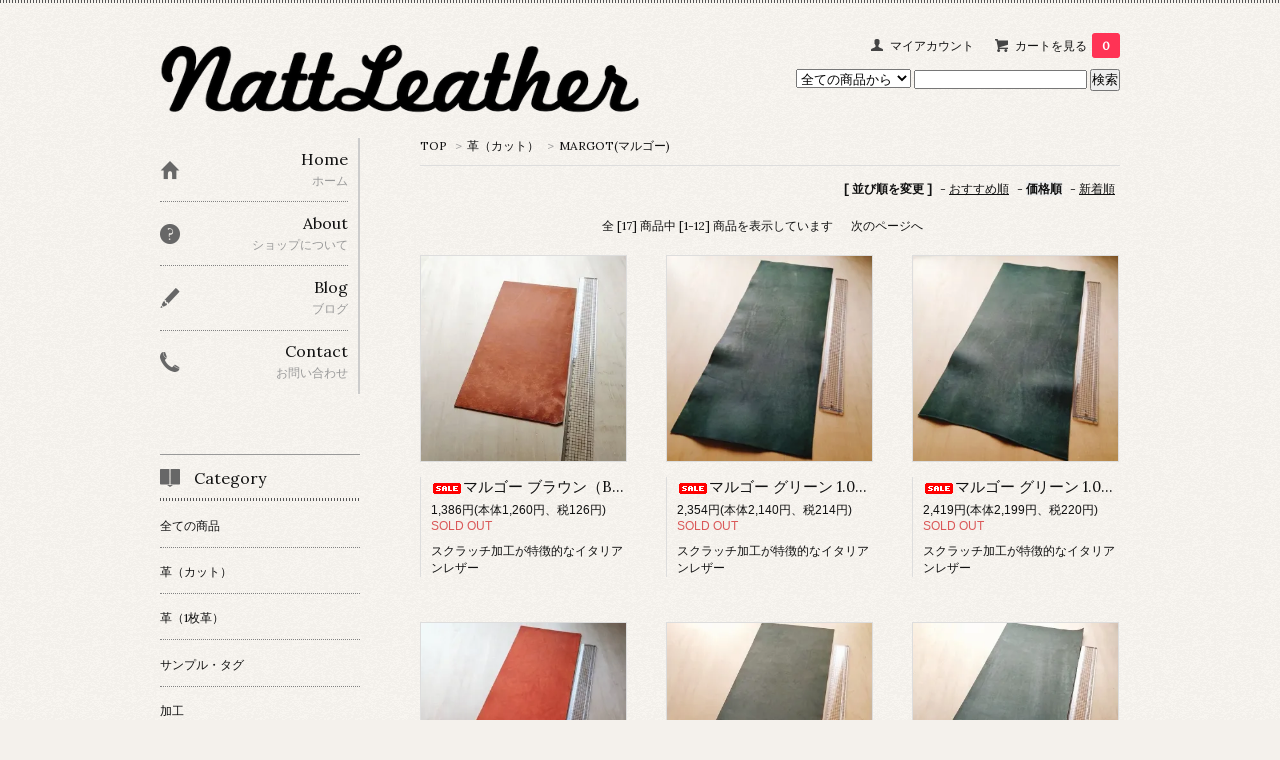

--- FILE ---
content_type: text/html; charset=EUC-JP
request_url: https://leather-material.com/?mode=cate&cbid=2307990&csid=20&sort=p
body_size: 7604
content:
<!DOCTYPE html PUBLIC "-//W3C//DTD XHTML 1.0 Transitional//EN" "http://www.w3.org/TR/xhtml1/DTD/xhtml1-transitional.dtd">
<html xmlns:og="http://ogp.me/ns#" xmlns:fb="http://www.facebook.com/2008/fbml" xmlns:mixi="http://mixi-platform.com/ns#" xmlns="http://www.w3.org/1999/xhtml" xml:lang="ja" lang="ja" dir="ltr">
<head>
<meta http-equiv="content-type" content="text/html; charset=euc-jp" />
<meta http-equiv="X-UA-Compatible" content="IE=edge,chrome=1" />
<title>MARGOT(マルゴー) - Natt Leather</title>
<meta name="Keywords" content="MARGOT(マルゴー),レザークラフト,革,切り売り,通販,販売,レザー" />
<meta name="Description" content="レザークラフト用の皮革・副資材の販売店Natt Leather（ナットレザー）です。 イタリアンレザーを中心に色とりどりの革を取り揃えています。" />
<meta name="Author" content="" />
<meta name="Copyright" content="&copy; 2017 Natt Leather" />
<meta http-equiv="content-style-type" content="text/css" />
<meta http-equiv="content-script-type" content="text/javascript" />
<link rel="stylesheet" href="https://img07.shop-pro.jp/PA01392/140/css/3/index.css?cmsp_timestamp=20191028134515" type="text/css" />
<link rel="stylesheet" href="https://img07.shop-pro.jp/PA01392/140/css/3/product_list.css?cmsp_timestamp=20191028134515" type="text/css" />

<link rel="alternate" type="application/rss+xml" title="rss" href="https://leather-material.com/?mode=rss" />
<link rel="alternate" media="handheld" type="text/html" href="https://leather-material.com/?mode=cate&cbid=2307990&csid=20&sort=p" />
<script type="text/javascript" src="//ajax.googleapis.com/ajax/libs/jquery/1.7.2/jquery.min.js" ></script>
<meta property="og:title" content="MARGOT(マルゴー) - Natt Leather" />
<meta property="og:description" content="レザークラフト用の皮革・副資材の販売店Natt Leather（ナットレザー）です。 イタリアンレザーを中心に色とりどりの革を取り揃えています。" />
<meta property="og:url" content="https://leather-material.com?mode=cate&cbid=2307990&csid=20&sort=p" />
<meta property="og:site_name" content="Natt Leather" />
<meta property="og:image" content=""/>
<meta name="google-site-verification" content="q6Wgfjge44WqmbzZ1n-xMBs5pNPwTQOmdELk-im03rA" />

<script>
  (function(i,s,o,g,r,a,m){i['GoogleAnalyticsObject']=r;i[r]=i[r]||function(){
  (i[r].q=i[r].q||[]).push(arguments)},i[r].l=1*new Date();a=s.createElement(o),
  m=s.getElementsByTagName(o)[0];a.async=1;a.src=g;m.parentNode.insertBefore(a,m)
  })(window,document,'script','https://www.google-analytics.com/analytics.js','ga');

  ga('create', 'UA-103425829-1', 'auto');
  ga('send', 'pageview');

</script>
<script>
  var Colorme = {"page":"product_list","shop":{"account_id":"PA01392140","title":"Natt Leather"},"basket":{"total_price":0,"items":[]},"customer":{"id":null}};

  (function() {
    function insertScriptTags() {
      var scriptTagDetails = [];
      var entry = document.getElementsByTagName('script')[0];

      scriptTagDetails.forEach(function(tagDetail) {
        var script = document.createElement('script');

        script.type = 'text/javascript';
        script.src = tagDetail.src;
        script.async = true;

        if( tagDetail.integrity ) {
          script.integrity = tagDetail.integrity;
          script.setAttribute('crossorigin', 'anonymous');
        }

        entry.parentNode.insertBefore(script, entry);
      })
    }

    window.addEventListener('load', insertScriptTags, false);
  })();
</script>
<script async src="https://zen.one/analytics.js"></script>
</head>
<body>
<meta name="colorme-acc-payload" content="?st=1&pt=10028&ut=2307990,20&at=PA01392140&v=20260126143517&re=&cn=86260fd8d0401d2ac359ab641389235e" width="1" height="1" alt="" /><script>!function(){"use strict";Array.prototype.slice.call(document.getElementsByTagName("script")).filter((function(t){return t.src&&t.src.match(new RegExp("dist/acc-track.js$"))})).forEach((function(t){return document.body.removeChild(t)})),function t(c){var r=arguments.length>1&&void 0!==arguments[1]?arguments[1]:0;if(!(r>=c.length)){var e=document.createElement("script");e.onerror=function(){return t(c,r+1)},e.src="https://"+c[r]+"/dist/acc-track.js?rev=3",document.body.appendChild(e)}}(["acclog001.shop-pro.jp","acclog002.shop-pro.jp"])}();</script><link href='https://fonts.googleapis.com/css?family=Lora:400' rel='stylesheet' type='text/css'>
<script>
  $(function(){
    $(".more_btn").on("click", function() {
      $(".more_seller").toggle();
      $(".updown").toggleClass("more_up");
    });
  });

$(function(){
  $('a[href^=#]').click(function(){
    var speed = 500;
    var href= $(this).attr("href");
    var target = $(href == "#" || href == "" ? 'html' : href);
    var position = target.offset().top;
    $("html, body").animate({scrollTop:position}, speed, "swing");
    return false;
  });
});
</script>

<div id="top_line">

</div>

<div id="container">

  
  <div id="header">
    <div class="header_link">
      <ul>
        <li class="my_account"><a href="https://leather-material.com/?mode=myaccount"><i class="account"></i>マイアカウント</a></li>
                <li class="view_cart"><a href="https://leather-material.com/cart/proxy/basket?shop_id=PA01392140&shop_domain=leather-material.com"><i class="cart"></i>カートを見る<span class="count">0</span></a></li>
      </ul>
    </div>

      
 

    
    <div class="search">
      <form action="https://leather-material.com/" method="GET" id="search">
        <input type="hidden" name="mode" value="srh" /><input type="hidden" name="sort" value="n" />
        <select name="cid" style="width: 115px;">
          <option value="">全ての商品から</option>
                    <option value="2307990,0">革（カット）</option>
                    <option value="2307994,0">革（1枚革）</option>
                    <option value="2310519,0">サンプル・タグ</option>
                    <option value="2309850,0">加工</option>
                    <option value="2307995,0">ファスナー</option>
                    <option value="2502975,0">工具類</option>
                    <option value="2874243,0">縫い糸</option>
                    <option value="2398081,0">バックル・ループ</option>
                    <option value="2398082,0">ナスカン・スナップ</option>
                    <option value="2398084,0">カン金具(丸カン・Dカン類)</option>
                    <option value="2502974,0">ホック金具</option>
                    <option value="2398087,0">ギボシ金具</option>
                    <option value="2398085,0">キーホルダー金具</option>
                    <option value="2398086,0">アクセサリー・小物金具</option>
                    <option value="2855055,0">研磨剤</option>
                  </select>
        <input type="text" name="keyword">
        <input type="submit" value="検索" />
      </form>
    </div>
    

    <h1 class="logo"><a href="https://leather-material.com/"><img src="https://img07.shop-pro.jp/PA01392/140/PA01392140.png?cmsp_timestamp=20260115105849" alt="Natt Leather" /></a></h1>
  </div>
  

  
  <div id="main">
  
<div class="footstamp">
  <a href="https://leather-material.com/">TOP</a>
        <span>&gt;</span><a href='?mode=cate&cbid=2307990&csid=0&sort=n'>革（カット）</a>      <span>&gt;</span><a href='?mode=cate&cbid=2307990&csid=20&sort=n'>MARGOT(マルゴー)</a>        </div>


















<div class="sort">
  <strong>[&nbsp;並び順を変更&nbsp;]</strong> - 
      <a href="?mode=cate&cbid=2307990&csid=20">おすすめ順</a> - 
    
      <span style="font-weight: bolder;">価格順</span> - 
    
      <a href="?mode=cate&cbid=2307990&csid=20&sort=n">新着順</a>
  </div>



<div class="pager">
    全 [17] 商品中 [1-12] 商品を表示しています
      <a href="?mode=cate&cbid=2307990&csid=20&sort=p&page=2">次のページへ</a>
  </div>



<div>
      <div class="item_box ">
      <div class="item_image">
                  <a href="?pid=151831905"><img src="https://img07.shop-pro.jp/PA01392/140/product/151831905_th.jpg?cmsp_timestamp=20200619125430" class="item" /></a><br />
              </div>
      <div class="item_detail">
        <p class="item_name">
          <a href="?pid=151831905"><img class='new_mark_img1' src='https://img.shop-pro.jp/img/new/icons20.gif' style='border:none;display:inline;margin:0px;padding:0px;width:auto;' />マルゴー ブラウン（Brown）2.2mm前後 7.5デシ</a>
        </p>
        <p class="item_price">
                    
          1,386円(本体1,260円、税126円)<br />
                    <span class="sold_out">SOLD OUT</span>        </p>
                <p class="item_description">
          スクラッチ加工が特徴的なイタリアンレザー
        </p>
              </div>
    </div>
          <div class="item_box ">
      <div class="item_image">
                  <a href="?pid=142601471"><img src="https://img07.shop-pro.jp/PA01392/140/product/142601471_th.jpg?cmsp_timestamp=20190430012132" class="item" /></a><br />
              </div>
      <div class="item_detail">
        <p class="item_name">
          <a href="?pid=142601471"><img class='new_mark_img1' src='https://img.shop-pro.jp/img/new/icons20.gif' style='border:none;display:inline;margin:0px;padding:0px;width:auto;' />マルゴー グリーン 1.0mm 18.5デシ</a>
        </p>
        <p class="item_price">
                    
          2,354円(本体2,140円、税214円)<br />
                    <span class="sold_out">SOLD OUT</span>        </p>
                <p class="item_description">
          スクラッチ加工が特徴的なイタリアンレザー
        </p>
              </div>
    </div>
          <div class="item_box  box_last">
      <div class="item_image">
                  <a href="?pid=142601457"><img src="https://img07.shop-pro.jp/PA01392/140/product/142601457_th.jpg?cmsp_timestamp=20190430011907" class="item" /></a><br />
              </div>
      <div class="item_detail">
        <p class="item_name">
          <a href="?pid=142601457"><img class='new_mark_img1' src='https://img.shop-pro.jp/img/new/icons20.gif' style='border:none;display:inline;margin:0px;padding:0px;width:auto;' />マルゴー グリーン 1.0mm 19デシ</a>
        </p>
        <p class="item_price">
                    
          2,419円(本体2,199円、税220円)<br />
                    <span class="sold_out">SOLD OUT</span>        </p>
                <p class="item_description">
          スクラッチ加工が特徴的なイタリアンレザー
        </p>
              </div>
    </div>
        <br style="clear:both;" />
          <div class="item_box ">
      <div class="item_image">
                  <a href="?pid=141593886"><img src="https://img07.shop-pro.jp/PA01392/140/product/141593886_th.jpg?cmsp_timestamp=20190321154357" class="item" /></a><br />
              </div>
      <div class="item_detail">
        <p class="item_name">
          <a href="?pid=141593886">マルゴー オレンジ 2.2mm前後 13.5デシ</a>
        </p>
        <p class="item_price">
                    
          3,163円(本体2,875円、税288円)<br />
                    <span class="sold_out">SOLD OUT</span>        </p>
                <p class="item_description">
          スクラッチ加工が特徴的なイタリアンレザー
        </p>
              </div>
    </div>
          <div class="item_box ">
      <div class="item_image">
                  <a href="?pid=153875576"><img src="https://img07.shop-pro.jp/PA01392/140/product/153875576_th.jpg?cmsp_timestamp=20200910173111" class="item" /></a><br />
              </div>
      <div class="item_detail">
        <p class="item_name">
          <a href="?pid=153875576">マルゴー グリーン（alloro）1.0mm 17デシ</a>
        </p>
        <p class="item_price">
                    
          3,366円(本体3,060円、税306円)<br />
                    <span class="sold_out">SOLD OUT</span>        </p>
                <p class="item_description">
          スクラッチ加工が特徴的なイタリアンレザー
        </p>
              </div>
    </div>
          <div class="item_box  box_last">
      <div class="item_image">
                  <a href="?pid=153302624"><img src="https://img07.shop-pro.jp/PA01392/140/product/153302624_th.jpg?cmsp_timestamp=20200829123156" class="item" /></a><br />
              </div>
      <div class="item_detail">
        <p class="item_name">
          <a href="?pid=153302624">マルゴー グリーン（alloro）1.5mm 15.5デシ</a>
        </p>
        <p class="item_price">
                    
          3,410円(本体3,100円、税310円)<br />
                    <span class="sold_out">SOLD OUT</span>        </p>
                <p class="item_description">
          スクラッチ加工が特徴的なイタリアンレザー
        </p>
              </div>
    </div>
        <br style="clear:both;" />
          <div class="item_box ">
      <div class="item_image">
                  <a href="?pid=145704188"><img src="https://img07.shop-pro.jp/PA01392/140/product/145704188_th.jpg?cmsp_timestamp=20190922211507" class="item" /></a><br />
              </div>
      <div class="item_detail">
        <p class="item_name">
          <a href="?pid=145704188">マルゴー オレンジ 1.5mm 16.5デシ</a>
        </p>
        <p class="item_price">
                    
          3,529円(本体3,208円、税321円)<br />
                    <span class="sold_out">SOLD OUT</span>        </p>
                <p class="item_description">
          スクラッチ加工が特徴的なイタリアンレザー
        </p>
              </div>
    </div>
          <div class="item_box ">
      <div class="item_image">
                  <a href="?pid=142265646"><img src="https://img07.shop-pro.jp/PA01392/140/product/142265646_th.jpg?cmsp_timestamp=20190413232711" class="item" /></a><br />
              </div>
      <div class="item_detail">
        <p class="item_name">
          <a href="?pid=142265646">マルゴー オレンジ 1.0mm 17.5デシ</a>
        </p>
        <p class="item_price">
                    
          3,565円(本体3,241円、税324円)<br />
                    <span class="sold_out">SOLD OUT</span>        </p>
                <p class="item_description">
          スクラッチ加工が特徴的なイタリアンレザー
        </p>
              </div>
    </div>
          <div class="item_box  box_last">
      <div class="item_image">
                  <a href="?pid=142265649"><img src="https://img07.shop-pro.jp/PA01392/140/product/142265649_th.jpg?cmsp_timestamp=20190413232750" class="item" /></a><br />
              </div>
      <div class="item_detail">
        <p class="item_name">
          <a href="?pid=142265649">マルゴー オレンジ 1.0mm 17.5デシ</a>
        </p>
        <p class="item_price">
                    
          3,565円(本体3,241円、税324円)<br />
                    <span class="sold_out">SOLD OUT</span>        </p>
                <p class="item_description">
          スクラッチ加工が特徴的なイタリアンレザー
        </p>
              </div>
    </div>
        <br style="clear:both;" />
          <div class="item_box ">
      <div class="item_image">
                  <a href="?pid=141593956"><img src="https://img07.shop-pro.jp/PA01392/140/product/141593956_th.jpg?cmsp_timestamp=20190321154500" class="item" /></a><br />
              </div>
      <div class="item_detail">
        <p class="item_name">
          <a href="?pid=141593956">マルゴー オレンジ 2.2mm前後 13.5デシ</a>
        </p>
        <p class="item_price">
                    
          3,575円(本体3,250円、税325円)<br />
                    <span class="sold_out">SOLD OUT</span>        </p>
                <p class="item_description">
          スクラッチ加工が特徴的なイタリアンレザー
        </p>
              </div>
    </div>
          <div class="item_box ">
      <div class="item_image">
                  <a href="?pid=142265636"><img src="https://img07.shop-pro.jp/PA01392/140/product/142265636_th.jpg?cmsp_timestamp=20190413232407" class="item" /></a><br />
              </div>
      <div class="item_detail">
        <p class="item_name">
          <a href="?pid=142265636">マルゴー オレンジ 1.0mm 16デシ</a>
        </p>
        <p class="item_price">
                    
          3,912円(本体3,556円、税356円)<br />
                    <span class="sold_out">SOLD OUT</span>        </p>
                <p class="item_description">
          スクラッチ加工が特徴的なイタリアンレザー
        </p>
              </div>
    </div>
          <div class="item_box  box_last">
      <div class="item_image">
                  <a href="?pid=151833689"><img src="https://img07.shop-pro.jp/PA01392/140/product/151833689_th.jpg?cmsp_timestamp=20200619131343" class="item" /></a><br />
              </div>
      <div class="item_detail">
        <p class="item_name">
          <a href="?pid=151833689">マルゴー イエロー（Girasole）2.0mm前後 17デシ</a>
        </p>
        <p class="item_price">
                    
          4,114円(本体3,740円、税374円)<br />
                    <span class="sold_out">SOLD OUT</span>        </p>
                <p class="item_description">
          スクラッチ加工が特徴的なイタリアンレザー
        </p>
              </div>
    </div>
      </div>


<br class="clear" />


<div class="pager">
    全 [17] 商品中 [1-12] 商品を表示しています
      <a href="?mode=cate&cbid=2307990&csid=20&sort=p&page=2">次のページへ</a>
  </div>











  
  
      
    </div>
  


<div id="side">
  
  
    <div class="box" id="side_nav">
    <ul>
         <li><a href="https://leather-material.com/"><div class="nav_item clearfix"><div class="nav_icon"><img src="https://img.shop-pro.jp/tmpl_img/67/home_icon.png"></div><div class="nav_title"><h3>Home</h3>
<p>ホーム</p></div></div></a></li>
         <li><a href="https://leather-material.com/?mode=sk"><div class="nav_item clearfix"><div class="nav_icon"><img src="https://img.shop-pro.jp/tmpl_img/67/about_icon.png"></div><div class="nav_title"><h3>About</h3>
<p>ショップについて</p></div></div></a></li>
                <li><a href="http://blog.leather-material.com"><div class="nav_item clearfix"><div class="nav_icon"><img src="https://img.shop-pro.jp/tmpl_img/67/blog_icon.png"></div><div class="nav_title"><h3>Blog</h3>
<p>ブログ</p></div></div></a></li>
                         <li><a href="https://leather-materia.shop-pro.jp/customer/inquiries/new"><div class="nav_item clearfix"><div class="nav_icon"><img src="https://img.shop-pro.jp/tmpl_img/67/contact_icon.png"></div><div class="nav_title"><h3>Contact</h3>
<p>お問い合わせ</p></div></div></a></li>
     </ul>
    </div>
    



  <div class="box box_default" id="box_category">
  <div class="header_block clearfix">
  <div class="icon">
  <img src="https://img.shop-pro.jp/tmpl_img/67/category_icon.png">
  </div>
  <div class="title">
  <h3>Category</h3>
  </div>
  </div>
  <ul>
    <li><a href="https://leather-material.com/?mode=srh&cid=&keyword="><div><p>全ての商品</p></div></a></li>      
                <li><a href="https://leather-material.com/?mode=cate&cbid=2307990&csid=0&sort=n"><div><p>革（カット）</p></div></a></li>
                      <li><a href="https://leather-material.com/?mode=cate&cbid=2307994&csid=0&sort=n"><div><p>革（1枚革）</p></div></a></li>
                      <li><a href="https://leather-material.com/?mode=cate&cbid=2310519&csid=0&sort=n"><div><p>サンプル・タグ</p></div></a></li>
                      <li><a href="https://leather-material.com/?mode=cate&cbid=2309850&csid=0&sort=n"><div><p>加工</p></div></a></li>
                      <li><a href="https://leather-material.com/?mode=cate&cbid=2307995&csid=0&sort=n"><div><p>ファスナー</p></div></a></li>
                      <li><a href="https://leather-material.com/?mode=cate&cbid=2502975&csid=0&sort=n"><div><p>工具類</p></div></a></li>
                      <li><a href="https://leather-material.com/?mode=cate&cbid=2874243&csid=0&sort=n"><div><p>縫い糸</p></div></a></li>
                      <li><a href="https://leather-material.com/?mode=cate&cbid=2398081&csid=0&sort=n"><div><p>バックル・ループ</p></div></a></li>
                      <li><a href="https://leather-material.com/?mode=cate&cbid=2398082&csid=0&sort=n"><div><p>ナスカン・スナップ</p></div></a></li>
                      <li><a href="https://leather-material.com/?mode=cate&cbid=2398084&csid=0&sort=n"><div><p>カン金具(丸カン・Dカン類)</p></div></a></li>
                      <li><a href="https://leather-material.com/?mode=cate&cbid=2502974&csid=0&sort=n"><div><p>ホック金具</p></div></a></li>
                      <li><a href="https://leather-material.com/?mode=cate&cbid=2398087&csid=0&sort=n"><div><p>ギボシ金具</p></div></a></li>
                      <li><a href="https://leather-material.com/?mode=cate&cbid=2398085&csid=0&sort=n"><div><p>キーホルダー金具</p></div></a></li>
                      <li><a href="https://leather-material.com/?mode=cate&cbid=2398086&csid=0&sort=n"><div><p>アクセサリー・小物金具</p></div></a></li>
                      <li><a href="https://leather-material.com/?mode=cate&cbid=2855055&csid=0&sort=n"><div><p>研磨剤</p></div></a></li>
            </ul>
</div>


  
    <div class="box box_default" id="box_group">
  <div class="header_block clearfix">
  <div class="icon">
  <img src="https://img.shop-pro.jp/tmpl_img/67/group_icon.png">
  </div>
  <div class="title">
  <h3>Group</h3>
   </div>
  </div>
<ul>      <li>
            <a href="https://leather-material.com/?mode=grp&gid=1738195&sort=n"><div><p>セール品</p></div></a>
            </li>
              <li>
            <a href="https://leather-material.com/?mode=grp&gid=2003811&sort=n"><div><p>セット品</p></div></a>
            </li>
      </ul> 
 </div>
  

    
        

    
    
        <div class="box box_default" id="box_freepage">
  <div class="header_block clearfix">
  <div class="icon">
  <img src="https://img.shop-pro.jp/tmpl_img/67/other_icon.png">
  </div>
  <div class="title">
  <h3>Other page</h3>
  </div>
  </div>
      <ul>
                <li><a href="https://leather-material.com/?mode=f1"><div>まとめ買いについて</div></a></li>
                <li><a href="https://leather-material.com/?mode=f2"><div>取り寄せ・オーダーについて</div></a></li>
                <li><a href="https://leather-material.com/?mode=f3"><div>メールが届かない方へ</div></a></li>
                <li><a href="https://leather-material.com/?mode=f5"><div>漉き加工について</div></a></li>
                <li><a href="https://leather-material.com/?mode=f6"><div>ご紹介特典について</div></a></li>
                <li><a href="https://leather-material.com/?mode=f7"><div>ファスナーオーダーについて</div></a></li>
                <li><a href="https://leather-material.com/?mode=f8"><div>ストアリスト</div></a></li>
              </ul>
    </div>
        

    
        

      
              <div class="box" id="box_owner">
  <div class="header_block clearfix">
  <div class="icon">
  <img src="https://img.shop-pro.jp/tmpl_img/67/owner_icon.png">
  </div>
  <div class="title">
  <h3>About the owner</h3>
  </div>
  </div>
<div class="inner">
                <p class="name">ナットレザー店長　高橋</p>
        <p class="memo">入荷情報などはブログでご案内しています！</p>
</div>
      </div>
            
    </div>
  

  
<a href="#top_line" class="to_top"><span>Top</span></a>
  

  
  <div id="footer">

 
    
<div class="foot_policy clearfix">
  <div class="foot_sk_box">  
    <h3>返品について</h3>                  
      <dl>
        <dt><h4>返品期限</h4></dt>
        <dd><p>商品到着後７日以内のご連絡を期限とさせていただきます。それ以降については申し訳ありませんがお受け致しかねます。お品物が届きましたら一度ご確認をお願い申し上げます。</p></dd>
        <dt><h4>返品送料</h4></dt>
        <dd><p>不良品に該当する場合は当方で負担致します。お客様都合による交換の場合は恐れ入りますが返送料をご負担ください。</p></dd>
      </dl>
  </div>



  <div id="pay" class="foot_sk_box">
    <h3>お支払い方法</h3>
      <dl>
                        <dt>
          <h4>Amazon Pay</h4><dt>
          <dd><p>          Amazonのアカウントに登録された配送先や支払い方法を利用して決済できます。
          </p><dd>
                        <dt>
          <h4>クレジットカード</h4><dt>
          <dd><p>            <img class='payment_img' src='https://img.shop-pro.jp/common/card2.gif'><img class='payment_img' src='https://img.shop-pro.jp/common/card6.gif'><img class='payment_img' src='https://img.shop-pro.jp/common/card18.gif'><img class='payment_img' src='https://img.shop-pro.jp/common/card0.gif'><img class='payment_img' src='https://img.shop-pro.jp/common/card9.gif'>
                    VISA/MASTER/JCB/AMEX/Dinersがご利用可能です。分割払い・リボルビング払い対応。<br />
<br />
クレジットカード決済ではSSLというシステムを利用しております。カード番号は暗号化されて送信されますのでご安心ください。<br />
システム上、カード利用控は発行できません。カード会社から送付されますご利用明細をご確認ください。<br />
お届け先と異なる名義のカードはご利用いただけません。<br />
お客様のご利用状態によっては、他のお支払方法に変更していただく場合があります。<br />
クレジットカード情報は当店では保持致しません。
          </p><dd>
                        <dt>
          <h4>商品代引き（ゆうパック）</h4><dt>
          <dd><p>          代引き手数料はお客様ご負担でお願いします。一律税抜300円（税込330円）。<br />
33,000円(税込・送料別)以上お買い上げの場合、代引き手数料無料になります。<br />
<br />
代引きご利用の場合は商品発送後にメールをお送りします。<br />
<br />
お届け時のお支払いは現金のみの取り扱いとなります。<br />
<br />
メールが届かない場合はお手数ですがご一報ください。<br />
※迷惑メールフォルダに振り分けられている場合があります。
          </p><dd>
                        <dt>
          <h4>銀行振込（ゆうちょ銀行）</h4><dt>
          <dd><p>          銀行振込み手数料はお客様ご負担でお願いします。<br />
ご注文後お振込み先を記載したメールをお送りします。ご入金を確認後に発送致します。
          </p><dd>
                        <dt>
          <h4>銀行振込（楽天銀行）</h4><dt>
          <dd><p>          銀行振込み手数料はお客様ご負担でお願いします。<br />
ご注文後お振込み先を記載したメールをお送りします。ご入金を確認後に発送致します。
          </p><dd>
                        <dt>
          <h4>銀行振込（ペイペイ銀行）</h4><dt>
          <dd><p>          銀行振込み手数料はお客様ご負担でお願いします。<br />
ご注文後お振込み先を記載したメールをお送りします。ご入金を確認後に発送致します。<br />
※2021年4月よりジャパンネット銀行からペイペイ銀行へと金融機関名が変更となっております。
          </p><dd>
          </dl>
  </div>



  <div class="foot_sk_box">
    <h3>配送方法・送料について</h3>
    <dl>
                        
        <dt>
          <h4>ゆうパック(小型)</h4>
       </dt>
       <dd>          
<p>カットレザー（切り売り）の配送はこちらを選択してください。<br />
（革とファスナー・金具類の同梱配送もこちら）<br />
北海道1500円、東北・関東・北陸950円、関西・中部1000円、中国・四国1150円、九州1300円、沖縄1600円になります。<br />
<br />
12,500円（税込み・送料別）以上お買い上げで送料無料となります。</p>
        </dd>
                        
        <dt>
          <h4>レターパックプラス</h4>
       </dt>
       <dd>          
<p>ファスナー・金具類のみの配送はこちらを選択してください。<br />
カットレザーの配送にはご利用いただけません。<br />
配送料は全国一律600円になります。追跡サービス利用可。<br />
規定サイズ：A4サイズ程度、重量4kgまで<br />
<br />
6,500円（税込・送料別）以上お買い上げで送料無料となります。<br />
※規定サイズを超える場合はゆうパックでの配送になり送料がかかる場合があります。<br />
<br />
お届けは通常1～2日掛かります。離島へのお届けや、交通状況によりさらに数日かかることがございます。<br />
お届けは対面お手渡しになります。時間・日付指定には対応していません。<br />
レターパックプラスにはご注文金額に制限を設けておりませんため、小型商品のみで5000円を超える配送にはこちらをお選びください。</p>
        </dd>
                        
        <dt>
          <h4>ゆうパケット</h4>
       </dt>
       <dd>          
<p>ファスナー・金具類のみの配送はこちらを選択してください。<br />
配送料は全国一律330円になります。追跡サービス利用可。<br />
規定サイズ：3辺合計60cm以内（長辺34cm、厚さ3cm以内）<br />
<br />
4,000円（税込・送料別）以上お買い上げでゆうパケット送料無料となります。<br />
※規定サイズを超える場合はゆうパックでの配送になり送料がかかる場合があります。<br />
<br />
お届けは通常2～3日掛かります。離島へのお届けや、交通状況によりさらに数日かかることがございます。<br />
お届けはポストへの投函になります。時間・日付指定には対応していません。<br />
<br />
ゆうパケットは発送後に紛失・未着・破損などが起きてしまった場合の、運送会社による返金・交換などの補償の対象外になります。<br />
そのため当店でのゆうパケットでの発送は、ご注文金額の上限を5000円とさせていただきます。<br />
小型商品のみで5000円を超える場合はレターパックプラスをお選びください。</p>
        </dd>
      </dl>
  </div>


      
    
        
</div>  

 
 
 
   <ul class="footer_menu">
      <li><a href="https://leather-material.com/">ホーム</a></li>
      <li><a href="https://leather-material.com/?mode=myaccount">マイアカウント</a></li>
      <li><a href="https://leather-materia.shop-pro.jp/customer/inquiries/new">お問い合わせ</a></li>
      <li><a href="https://leather-material.com/?mode=privacy">プライバシーポリシー</a></li>
      <li><a href="https://leather-material.com/?mode=sk#payment">お支払い方法について</a></li>
      <li><a href="https://leather-material.com/?mode=sk#delivery">配送方法・送料について</a></li>
      <li><a href="https://leather-material.com/?mode=sk">特定商取引法に基づく表記</a></li>
      <li><a href="https://leather-material.com/?mode=rss">RSS</a> / <a href="https://leather-material.com/?mode=atom">ATOM</a></li>
    </ul>
    <address class="copyright">
      Copyright 2017 Natt Leather All Rights Reserved.
      
  </div>
 
  
</div>
<script&nbsp;type="text/javascript"><script type="text/javascript" src="https://leather-material.com/js/cart.js" ></script>
<script type="text/javascript" src="https://leather-material.com/js/async_cart_in.js" ></script>
<script type="text/javascript" src="https://leather-material.com/js/product_stock.js" ></script>
<script type="text/javascript" src="https://leather-material.com/js/js.cookie.js" ></script>
<script type="text/javascript" src="https://leather-material.com/js/favorite_button.js" ></script>
</body></html>

--- FILE ---
content_type: text/plain
request_url: https://www.google-analytics.com/j/collect?v=1&_v=j102&a=644394184&t=pageview&_s=1&dl=https%3A%2F%2Fleather-material.com%2F%3Fmode%3Dcate%26cbid%3D2307990%26csid%3D20%26sort%3Dp&ul=en-us%40posix&dt=MARGOT(%E3%83%9E%E3%83%AB%E3%82%B4%E3%83%BC)%20-%20Natt%20Leather&sr=1280x720&vp=1280x720&_u=IEBAAEABAAAAACAAI~&jid=497249046&gjid=54818417&cid=2017213795.1769405719&tid=UA-103425829-1&_gid=974619208.1769405719&_r=1&_slc=1&z=1552772313
body_size: -452
content:
2,cG-JBPYNGR1VQ